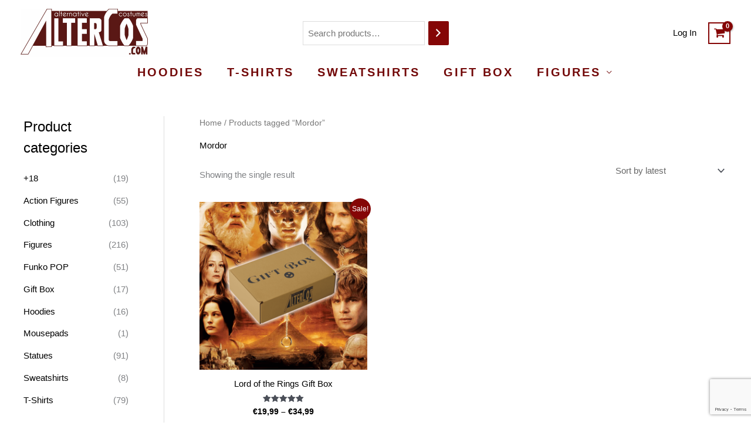

--- FILE ---
content_type: text/html; charset=utf-8
request_url: https://www.google.com/recaptcha/api2/anchor?ar=1&k=6Lf8kJUbAAAAALOP-d4X2-j2QcazfKT59VygVMbl&co=aHR0cHM6Ly9hbHRlcmNvcy5jb206NDQz&hl=en&v=N67nZn4AqZkNcbeMu4prBgzg&size=invisible&anchor-ms=20000&execute-ms=30000&cb=l9ksuadwr8x8
body_size: 48574
content:
<!DOCTYPE HTML><html dir="ltr" lang="en"><head><meta http-equiv="Content-Type" content="text/html; charset=UTF-8">
<meta http-equiv="X-UA-Compatible" content="IE=edge">
<title>reCAPTCHA</title>
<style type="text/css">
/* cyrillic-ext */
@font-face {
  font-family: 'Roboto';
  font-style: normal;
  font-weight: 400;
  font-stretch: 100%;
  src: url(//fonts.gstatic.com/s/roboto/v48/KFO7CnqEu92Fr1ME7kSn66aGLdTylUAMa3GUBHMdazTgWw.woff2) format('woff2');
  unicode-range: U+0460-052F, U+1C80-1C8A, U+20B4, U+2DE0-2DFF, U+A640-A69F, U+FE2E-FE2F;
}
/* cyrillic */
@font-face {
  font-family: 'Roboto';
  font-style: normal;
  font-weight: 400;
  font-stretch: 100%;
  src: url(//fonts.gstatic.com/s/roboto/v48/KFO7CnqEu92Fr1ME7kSn66aGLdTylUAMa3iUBHMdazTgWw.woff2) format('woff2');
  unicode-range: U+0301, U+0400-045F, U+0490-0491, U+04B0-04B1, U+2116;
}
/* greek-ext */
@font-face {
  font-family: 'Roboto';
  font-style: normal;
  font-weight: 400;
  font-stretch: 100%;
  src: url(//fonts.gstatic.com/s/roboto/v48/KFO7CnqEu92Fr1ME7kSn66aGLdTylUAMa3CUBHMdazTgWw.woff2) format('woff2');
  unicode-range: U+1F00-1FFF;
}
/* greek */
@font-face {
  font-family: 'Roboto';
  font-style: normal;
  font-weight: 400;
  font-stretch: 100%;
  src: url(//fonts.gstatic.com/s/roboto/v48/KFO7CnqEu92Fr1ME7kSn66aGLdTylUAMa3-UBHMdazTgWw.woff2) format('woff2');
  unicode-range: U+0370-0377, U+037A-037F, U+0384-038A, U+038C, U+038E-03A1, U+03A3-03FF;
}
/* math */
@font-face {
  font-family: 'Roboto';
  font-style: normal;
  font-weight: 400;
  font-stretch: 100%;
  src: url(//fonts.gstatic.com/s/roboto/v48/KFO7CnqEu92Fr1ME7kSn66aGLdTylUAMawCUBHMdazTgWw.woff2) format('woff2');
  unicode-range: U+0302-0303, U+0305, U+0307-0308, U+0310, U+0312, U+0315, U+031A, U+0326-0327, U+032C, U+032F-0330, U+0332-0333, U+0338, U+033A, U+0346, U+034D, U+0391-03A1, U+03A3-03A9, U+03B1-03C9, U+03D1, U+03D5-03D6, U+03F0-03F1, U+03F4-03F5, U+2016-2017, U+2034-2038, U+203C, U+2040, U+2043, U+2047, U+2050, U+2057, U+205F, U+2070-2071, U+2074-208E, U+2090-209C, U+20D0-20DC, U+20E1, U+20E5-20EF, U+2100-2112, U+2114-2115, U+2117-2121, U+2123-214F, U+2190, U+2192, U+2194-21AE, U+21B0-21E5, U+21F1-21F2, U+21F4-2211, U+2213-2214, U+2216-22FF, U+2308-230B, U+2310, U+2319, U+231C-2321, U+2336-237A, U+237C, U+2395, U+239B-23B7, U+23D0, U+23DC-23E1, U+2474-2475, U+25AF, U+25B3, U+25B7, U+25BD, U+25C1, U+25CA, U+25CC, U+25FB, U+266D-266F, U+27C0-27FF, U+2900-2AFF, U+2B0E-2B11, U+2B30-2B4C, U+2BFE, U+3030, U+FF5B, U+FF5D, U+1D400-1D7FF, U+1EE00-1EEFF;
}
/* symbols */
@font-face {
  font-family: 'Roboto';
  font-style: normal;
  font-weight: 400;
  font-stretch: 100%;
  src: url(//fonts.gstatic.com/s/roboto/v48/KFO7CnqEu92Fr1ME7kSn66aGLdTylUAMaxKUBHMdazTgWw.woff2) format('woff2');
  unicode-range: U+0001-000C, U+000E-001F, U+007F-009F, U+20DD-20E0, U+20E2-20E4, U+2150-218F, U+2190, U+2192, U+2194-2199, U+21AF, U+21E6-21F0, U+21F3, U+2218-2219, U+2299, U+22C4-22C6, U+2300-243F, U+2440-244A, U+2460-24FF, U+25A0-27BF, U+2800-28FF, U+2921-2922, U+2981, U+29BF, U+29EB, U+2B00-2BFF, U+4DC0-4DFF, U+FFF9-FFFB, U+10140-1018E, U+10190-1019C, U+101A0, U+101D0-101FD, U+102E0-102FB, U+10E60-10E7E, U+1D2C0-1D2D3, U+1D2E0-1D37F, U+1F000-1F0FF, U+1F100-1F1AD, U+1F1E6-1F1FF, U+1F30D-1F30F, U+1F315, U+1F31C, U+1F31E, U+1F320-1F32C, U+1F336, U+1F378, U+1F37D, U+1F382, U+1F393-1F39F, U+1F3A7-1F3A8, U+1F3AC-1F3AF, U+1F3C2, U+1F3C4-1F3C6, U+1F3CA-1F3CE, U+1F3D4-1F3E0, U+1F3ED, U+1F3F1-1F3F3, U+1F3F5-1F3F7, U+1F408, U+1F415, U+1F41F, U+1F426, U+1F43F, U+1F441-1F442, U+1F444, U+1F446-1F449, U+1F44C-1F44E, U+1F453, U+1F46A, U+1F47D, U+1F4A3, U+1F4B0, U+1F4B3, U+1F4B9, U+1F4BB, U+1F4BF, U+1F4C8-1F4CB, U+1F4D6, U+1F4DA, U+1F4DF, U+1F4E3-1F4E6, U+1F4EA-1F4ED, U+1F4F7, U+1F4F9-1F4FB, U+1F4FD-1F4FE, U+1F503, U+1F507-1F50B, U+1F50D, U+1F512-1F513, U+1F53E-1F54A, U+1F54F-1F5FA, U+1F610, U+1F650-1F67F, U+1F687, U+1F68D, U+1F691, U+1F694, U+1F698, U+1F6AD, U+1F6B2, U+1F6B9-1F6BA, U+1F6BC, U+1F6C6-1F6CF, U+1F6D3-1F6D7, U+1F6E0-1F6EA, U+1F6F0-1F6F3, U+1F6F7-1F6FC, U+1F700-1F7FF, U+1F800-1F80B, U+1F810-1F847, U+1F850-1F859, U+1F860-1F887, U+1F890-1F8AD, U+1F8B0-1F8BB, U+1F8C0-1F8C1, U+1F900-1F90B, U+1F93B, U+1F946, U+1F984, U+1F996, U+1F9E9, U+1FA00-1FA6F, U+1FA70-1FA7C, U+1FA80-1FA89, U+1FA8F-1FAC6, U+1FACE-1FADC, U+1FADF-1FAE9, U+1FAF0-1FAF8, U+1FB00-1FBFF;
}
/* vietnamese */
@font-face {
  font-family: 'Roboto';
  font-style: normal;
  font-weight: 400;
  font-stretch: 100%;
  src: url(//fonts.gstatic.com/s/roboto/v48/KFO7CnqEu92Fr1ME7kSn66aGLdTylUAMa3OUBHMdazTgWw.woff2) format('woff2');
  unicode-range: U+0102-0103, U+0110-0111, U+0128-0129, U+0168-0169, U+01A0-01A1, U+01AF-01B0, U+0300-0301, U+0303-0304, U+0308-0309, U+0323, U+0329, U+1EA0-1EF9, U+20AB;
}
/* latin-ext */
@font-face {
  font-family: 'Roboto';
  font-style: normal;
  font-weight: 400;
  font-stretch: 100%;
  src: url(//fonts.gstatic.com/s/roboto/v48/KFO7CnqEu92Fr1ME7kSn66aGLdTylUAMa3KUBHMdazTgWw.woff2) format('woff2');
  unicode-range: U+0100-02BA, U+02BD-02C5, U+02C7-02CC, U+02CE-02D7, U+02DD-02FF, U+0304, U+0308, U+0329, U+1D00-1DBF, U+1E00-1E9F, U+1EF2-1EFF, U+2020, U+20A0-20AB, U+20AD-20C0, U+2113, U+2C60-2C7F, U+A720-A7FF;
}
/* latin */
@font-face {
  font-family: 'Roboto';
  font-style: normal;
  font-weight: 400;
  font-stretch: 100%;
  src: url(//fonts.gstatic.com/s/roboto/v48/KFO7CnqEu92Fr1ME7kSn66aGLdTylUAMa3yUBHMdazQ.woff2) format('woff2');
  unicode-range: U+0000-00FF, U+0131, U+0152-0153, U+02BB-02BC, U+02C6, U+02DA, U+02DC, U+0304, U+0308, U+0329, U+2000-206F, U+20AC, U+2122, U+2191, U+2193, U+2212, U+2215, U+FEFF, U+FFFD;
}
/* cyrillic-ext */
@font-face {
  font-family: 'Roboto';
  font-style: normal;
  font-weight: 500;
  font-stretch: 100%;
  src: url(//fonts.gstatic.com/s/roboto/v48/KFO7CnqEu92Fr1ME7kSn66aGLdTylUAMa3GUBHMdazTgWw.woff2) format('woff2');
  unicode-range: U+0460-052F, U+1C80-1C8A, U+20B4, U+2DE0-2DFF, U+A640-A69F, U+FE2E-FE2F;
}
/* cyrillic */
@font-face {
  font-family: 'Roboto';
  font-style: normal;
  font-weight: 500;
  font-stretch: 100%;
  src: url(//fonts.gstatic.com/s/roboto/v48/KFO7CnqEu92Fr1ME7kSn66aGLdTylUAMa3iUBHMdazTgWw.woff2) format('woff2');
  unicode-range: U+0301, U+0400-045F, U+0490-0491, U+04B0-04B1, U+2116;
}
/* greek-ext */
@font-face {
  font-family: 'Roboto';
  font-style: normal;
  font-weight: 500;
  font-stretch: 100%;
  src: url(//fonts.gstatic.com/s/roboto/v48/KFO7CnqEu92Fr1ME7kSn66aGLdTylUAMa3CUBHMdazTgWw.woff2) format('woff2');
  unicode-range: U+1F00-1FFF;
}
/* greek */
@font-face {
  font-family: 'Roboto';
  font-style: normal;
  font-weight: 500;
  font-stretch: 100%;
  src: url(//fonts.gstatic.com/s/roboto/v48/KFO7CnqEu92Fr1ME7kSn66aGLdTylUAMa3-UBHMdazTgWw.woff2) format('woff2');
  unicode-range: U+0370-0377, U+037A-037F, U+0384-038A, U+038C, U+038E-03A1, U+03A3-03FF;
}
/* math */
@font-face {
  font-family: 'Roboto';
  font-style: normal;
  font-weight: 500;
  font-stretch: 100%;
  src: url(//fonts.gstatic.com/s/roboto/v48/KFO7CnqEu92Fr1ME7kSn66aGLdTylUAMawCUBHMdazTgWw.woff2) format('woff2');
  unicode-range: U+0302-0303, U+0305, U+0307-0308, U+0310, U+0312, U+0315, U+031A, U+0326-0327, U+032C, U+032F-0330, U+0332-0333, U+0338, U+033A, U+0346, U+034D, U+0391-03A1, U+03A3-03A9, U+03B1-03C9, U+03D1, U+03D5-03D6, U+03F0-03F1, U+03F4-03F5, U+2016-2017, U+2034-2038, U+203C, U+2040, U+2043, U+2047, U+2050, U+2057, U+205F, U+2070-2071, U+2074-208E, U+2090-209C, U+20D0-20DC, U+20E1, U+20E5-20EF, U+2100-2112, U+2114-2115, U+2117-2121, U+2123-214F, U+2190, U+2192, U+2194-21AE, U+21B0-21E5, U+21F1-21F2, U+21F4-2211, U+2213-2214, U+2216-22FF, U+2308-230B, U+2310, U+2319, U+231C-2321, U+2336-237A, U+237C, U+2395, U+239B-23B7, U+23D0, U+23DC-23E1, U+2474-2475, U+25AF, U+25B3, U+25B7, U+25BD, U+25C1, U+25CA, U+25CC, U+25FB, U+266D-266F, U+27C0-27FF, U+2900-2AFF, U+2B0E-2B11, U+2B30-2B4C, U+2BFE, U+3030, U+FF5B, U+FF5D, U+1D400-1D7FF, U+1EE00-1EEFF;
}
/* symbols */
@font-face {
  font-family: 'Roboto';
  font-style: normal;
  font-weight: 500;
  font-stretch: 100%;
  src: url(//fonts.gstatic.com/s/roboto/v48/KFO7CnqEu92Fr1ME7kSn66aGLdTylUAMaxKUBHMdazTgWw.woff2) format('woff2');
  unicode-range: U+0001-000C, U+000E-001F, U+007F-009F, U+20DD-20E0, U+20E2-20E4, U+2150-218F, U+2190, U+2192, U+2194-2199, U+21AF, U+21E6-21F0, U+21F3, U+2218-2219, U+2299, U+22C4-22C6, U+2300-243F, U+2440-244A, U+2460-24FF, U+25A0-27BF, U+2800-28FF, U+2921-2922, U+2981, U+29BF, U+29EB, U+2B00-2BFF, U+4DC0-4DFF, U+FFF9-FFFB, U+10140-1018E, U+10190-1019C, U+101A0, U+101D0-101FD, U+102E0-102FB, U+10E60-10E7E, U+1D2C0-1D2D3, U+1D2E0-1D37F, U+1F000-1F0FF, U+1F100-1F1AD, U+1F1E6-1F1FF, U+1F30D-1F30F, U+1F315, U+1F31C, U+1F31E, U+1F320-1F32C, U+1F336, U+1F378, U+1F37D, U+1F382, U+1F393-1F39F, U+1F3A7-1F3A8, U+1F3AC-1F3AF, U+1F3C2, U+1F3C4-1F3C6, U+1F3CA-1F3CE, U+1F3D4-1F3E0, U+1F3ED, U+1F3F1-1F3F3, U+1F3F5-1F3F7, U+1F408, U+1F415, U+1F41F, U+1F426, U+1F43F, U+1F441-1F442, U+1F444, U+1F446-1F449, U+1F44C-1F44E, U+1F453, U+1F46A, U+1F47D, U+1F4A3, U+1F4B0, U+1F4B3, U+1F4B9, U+1F4BB, U+1F4BF, U+1F4C8-1F4CB, U+1F4D6, U+1F4DA, U+1F4DF, U+1F4E3-1F4E6, U+1F4EA-1F4ED, U+1F4F7, U+1F4F9-1F4FB, U+1F4FD-1F4FE, U+1F503, U+1F507-1F50B, U+1F50D, U+1F512-1F513, U+1F53E-1F54A, U+1F54F-1F5FA, U+1F610, U+1F650-1F67F, U+1F687, U+1F68D, U+1F691, U+1F694, U+1F698, U+1F6AD, U+1F6B2, U+1F6B9-1F6BA, U+1F6BC, U+1F6C6-1F6CF, U+1F6D3-1F6D7, U+1F6E0-1F6EA, U+1F6F0-1F6F3, U+1F6F7-1F6FC, U+1F700-1F7FF, U+1F800-1F80B, U+1F810-1F847, U+1F850-1F859, U+1F860-1F887, U+1F890-1F8AD, U+1F8B0-1F8BB, U+1F8C0-1F8C1, U+1F900-1F90B, U+1F93B, U+1F946, U+1F984, U+1F996, U+1F9E9, U+1FA00-1FA6F, U+1FA70-1FA7C, U+1FA80-1FA89, U+1FA8F-1FAC6, U+1FACE-1FADC, U+1FADF-1FAE9, U+1FAF0-1FAF8, U+1FB00-1FBFF;
}
/* vietnamese */
@font-face {
  font-family: 'Roboto';
  font-style: normal;
  font-weight: 500;
  font-stretch: 100%;
  src: url(//fonts.gstatic.com/s/roboto/v48/KFO7CnqEu92Fr1ME7kSn66aGLdTylUAMa3OUBHMdazTgWw.woff2) format('woff2');
  unicode-range: U+0102-0103, U+0110-0111, U+0128-0129, U+0168-0169, U+01A0-01A1, U+01AF-01B0, U+0300-0301, U+0303-0304, U+0308-0309, U+0323, U+0329, U+1EA0-1EF9, U+20AB;
}
/* latin-ext */
@font-face {
  font-family: 'Roboto';
  font-style: normal;
  font-weight: 500;
  font-stretch: 100%;
  src: url(//fonts.gstatic.com/s/roboto/v48/KFO7CnqEu92Fr1ME7kSn66aGLdTylUAMa3KUBHMdazTgWw.woff2) format('woff2');
  unicode-range: U+0100-02BA, U+02BD-02C5, U+02C7-02CC, U+02CE-02D7, U+02DD-02FF, U+0304, U+0308, U+0329, U+1D00-1DBF, U+1E00-1E9F, U+1EF2-1EFF, U+2020, U+20A0-20AB, U+20AD-20C0, U+2113, U+2C60-2C7F, U+A720-A7FF;
}
/* latin */
@font-face {
  font-family: 'Roboto';
  font-style: normal;
  font-weight: 500;
  font-stretch: 100%;
  src: url(//fonts.gstatic.com/s/roboto/v48/KFO7CnqEu92Fr1ME7kSn66aGLdTylUAMa3yUBHMdazQ.woff2) format('woff2');
  unicode-range: U+0000-00FF, U+0131, U+0152-0153, U+02BB-02BC, U+02C6, U+02DA, U+02DC, U+0304, U+0308, U+0329, U+2000-206F, U+20AC, U+2122, U+2191, U+2193, U+2212, U+2215, U+FEFF, U+FFFD;
}
/* cyrillic-ext */
@font-face {
  font-family: 'Roboto';
  font-style: normal;
  font-weight: 900;
  font-stretch: 100%;
  src: url(//fonts.gstatic.com/s/roboto/v48/KFO7CnqEu92Fr1ME7kSn66aGLdTylUAMa3GUBHMdazTgWw.woff2) format('woff2');
  unicode-range: U+0460-052F, U+1C80-1C8A, U+20B4, U+2DE0-2DFF, U+A640-A69F, U+FE2E-FE2F;
}
/* cyrillic */
@font-face {
  font-family: 'Roboto';
  font-style: normal;
  font-weight: 900;
  font-stretch: 100%;
  src: url(//fonts.gstatic.com/s/roboto/v48/KFO7CnqEu92Fr1ME7kSn66aGLdTylUAMa3iUBHMdazTgWw.woff2) format('woff2');
  unicode-range: U+0301, U+0400-045F, U+0490-0491, U+04B0-04B1, U+2116;
}
/* greek-ext */
@font-face {
  font-family: 'Roboto';
  font-style: normal;
  font-weight: 900;
  font-stretch: 100%;
  src: url(//fonts.gstatic.com/s/roboto/v48/KFO7CnqEu92Fr1ME7kSn66aGLdTylUAMa3CUBHMdazTgWw.woff2) format('woff2');
  unicode-range: U+1F00-1FFF;
}
/* greek */
@font-face {
  font-family: 'Roboto';
  font-style: normal;
  font-weight: 900;
  font-stretch: 100%;
  src: url(//fonts.gstatic.com/s/roboto/v48/KFO7CnqEu92Fr1ME7kSn66aGLdTylUAMa3-UBHMdazTgWw.woff2) format('woff2');
  unicode-range: U+0370-0377, U+037A-037F, U+0384-038A, U+038C, U+038E-03A1, U+03A3-03FF;
}
/* math */
@font-face {
  font-family: 'Roboto';
  font-style: normal;
  font-weight: 900;
  font-stretch: 100%;
  src: url(//fonts.gstatic.com/s/roboto/v48/KFO7CnqEu92Fr1ME7kSn66aGLdTylUAMawCUBHMdazTgWw.woff2) format('woff2');
  unicode-range: U+0302-0303, U+0305, U+0307-0308, U+0310, U+0312, U+0315, U+031A, U+0326-0327, U+032C, U+032F-0330, U+0332-0333, U+0338, U+033A, U+0346, U+034D, U+0391-03A1, U+03A3-03A9, U+03B1-03C9, U+03D1, U+03D5-03D6, U+03F0-03F1, U+03F4-03F5, U+2016-2017, U+2034-2038, U+203C, U+2040, U+2043, U+2047, U+2050, U+2057, U+205F, U+2070-2071, U+2074-208E, U+2090-209C, U+20D0-20DC, U+20E1, U+20E5-20EF, U+2100-2112, U+2114-2115, U+2117-2121, U+2123-214F, U+2190, U+2192, U+2194-21AE, U+21B0-21E5, U+21F1-21F2, U+21F4-2211, U+2213-2214, U+2216-22FF, U+2308-230B, U+2310, U+2319, U+231C-2321, U+2336-237A, U+237C, U+2395, U+239B-23B7, U+23D0, U+23DC-23E1, U+2474-2475, U+25AF, U+25B3, U+25B7, U+25BD, U+25C1, U+25CA, U+25CC, U+25FB, U+266D-266F, U+27C0-27FF, U+2900-2AFF, U+2B0E-2B11, U+2B30-2B4C, U+2BFE, U+3030, U+FF5B, U+FF5D, U+1D400-1D7FF, U+1EE00-1EEFF;
}
/* symbols */
@font-face {
  font-family: 'Roboto';
  font-style: normal;
  font-weight: 900;
  font-stretch: 100%;
  src: url(//fonts.gstatic.com/s/roboto/v48/KFO7CnqEu92Fr1ME7kSn66aGLdTylUAMaxKUBHMdazTgWw.woff2) format('woff2');
  unicode-range: U+0001-000C, U+000E-001F, U+007F-009F, U+20DD-20E0, U+20E2-20E4, U+2150-218F, U+2190, U+2192, U+2194-2199, U+21AF, U+21E6-21F0, U+21F3, U+2218-2219, U+2299, U+22C4-22C6, U+2300-243F, U+2440-244A, U+2460-24FF, U+25A0-27BF, U+2800-28FF, U+2921-2922, U+2981, U+29BF, U+29EB, U+2B00-2BFF, U+4DC0-4DFF, U+FFF9-FFFB, U+10140-1018E, U+10190-1019C, U+101A0, U+101D0-101FD, U+102E0-102FB, U+10E60-10E7E, U+1D2C0-1D2D3, U+1D2E0-1D37F, U+1F000-1F0FF, U+1F100-1F1AD, U+1F1E6-1F1FF, U+1F30D-1F30F, U+1F315, U+1F31C, U+1F31E, U+1F320-1F32C, U+1F336, U+1F378, U+1F37D, U+1F382, U+1F393-1F39F, U+1F3A7-1F3A8, U+1F3AC-1F3AF, U+1F3C2, U+1F3C4-1F3C6, U+1F3CA-1F3CE, U+1F3D4-1F3E0, U+1F3ED, U+1F3F1-1F3F3, U+1F3F5-1F3F7, U+1F408, U+1F415, U+1F41F, U+1F426, U+1F43F, U+1F441-1F442, U+1F444, U+1F446-1F449, U+1F44C-1F44E, U+1F453, U+1F46A, U+1F47D, U+1F4A3, U+1F4B0, U+1F4B3, U+1F4B9, U+1F4BB, U+1F4BF, U+1F4C8-1F4CB, U+1F4D6, U+1F4DA, U+1F4DF, U+1F4E3-1F4E6, U+1F4EA-1F4ED, U+1F4F7, U+1F4F9-1F4FB, U+1F4FD-1F4FE, U+1F503, U+1F507-1F50B, U+1F50D, U+1F512-1F513, U+1F53E-1F54A, U+1F54F-1F5FA, U+1F610, U+1F650-1F67F, U+1F687, U+1F68D, U+1F691, U+1F694, U+1F698, U+1F6AD, U+1F6B2, U+1F6B9-1F6BA, U+1F6BC, U+1F6C6-1F6CF, U+1F6D3-1F6D7, U+1F6E0-1F6EA, U+1F6F0-1F6F3, U+1F6F7-1F6FC, U+1F700-1F7FF, U+1F800-1F80B, U+1F810-1F847, U+1F850-1F859, U+1F860-1F887, U+1F890-1F8AD, U+1F8B0-1F8BB, U+1F8C0-1F8C1, U+1F900-1F90B, U+1F93B, U+1F946, U+1F984, U+1F996, U+1F9E9, U+1FA00-1FA6F, U+1FA70-1FA7C, U+1FA80-1FA89, U+1FA8F-1FAC6, U+1FACE-1FADC, U+1FADF-1FAE9, U+1FAF0-1FAF8, U+1FB00-1FBFF;
}
/* vietnamese */
@font-face {
  font-family: 'Roboto';
  font-style: normal;
  font-weight: 900;
  font-stretch: 100%;
  src: url(//fonts.gstatic.com/s/roboto/v48/KFO7CnqEu92Fr1ME7kSn66aGLdTylUAMa3OUBHMdazTgWw.woff2) format('woff2');
  unicode-range: U+0102-0103, U+0110-0111, U+0128-0129, U+0168-0169, U+01A0-01A1, U+01AF-01B0, U+0300-0301, U+0303-0304, U+0308-0309, U+0323, U+0329, U+1EA0-1EF9, U+20AB;
}
/* latin-ext */
@font-face {
  font-family: 'Roboto';
  font-style: normal;
  font-weight: 900;
  font-stretch: 100%;
  src: url(//fonts.gstatic.com/s/roboto/v48/KFO7CnqEu92Fr1ME7kSn66aGLdTylUAMa3KUBHMdazTgWw.woff2) format('woff2');
  unicode-range: U+0100-02BA, U+02BD-02C5, U+02C7-02CC, U+02CE-02D7, U+02DD-02FF, U+0304, U+0308, U+0329, U+1D00-1DBF, U+1E00-1E9F, U+1EF2-1EFF, U+2020, U+20A0-20AB, U+20AD-20C0, U+2113, U+2C60-2C7F, U+A720-A7FF;
}
/* latin */
@font-face {
  font-family: 'Roboto';
  font-style: normal;
  font-weight: 900;
  font-stretch: 100%;
  src: url(//fonts.gstatic.com/s/roboto/v48/KFO7CnqEu92Fr1ME7kSn66aGLdTylUAMa3yUBHMdazQ.woff2) format('woff2');
  unicode-range: U+0000-00FF, U+0131, U+0152-0153, U+02BB-02BC, U+02C6, U+02DA, U+02DC, U+0304, U+0308, U+0329, U+2000-206F, U+20AC, U+2122, U+2191, U+2193, U+2212, U+2215, U+FEFF, U+FFFD;
}

</style>
<link rel="stylesheet" type="text/css" href="https://www.gstatic.com/recaptcha/releases/N67nZn4AqZkNcbeMu4prBgzg/styles__ltr.css">
<script nonce="WpnmidsH54Y6UfFfmtGhow" type="text/javascript">window['__recaptcha_api'] = 'https://www.google.com/recaptcha/api2/';</script>
<script type="text/javascript" src="https://www.gstatic.com/recaptcha/releases/N67nZn4AqZkNcbeMu4prBgzg/recaptcha__en.js" nonce="WpnmidsH54Y6UfFfmtGhow">
      
    </script></head>
<body><div id="rc-anchor-alert" class="rc-anchor-alert"></div>
<input type="hidden" id="recaptcha-token" value="[base64]">
<script type="text/javascript" nonce="WpnmidsH54Y6UfFfmtGhow">
      recaptcha.anchor.Main.init("[\x22ainput\x22,[\x22bgdata\x22,\x22\x22,\[base64]/[base64]/[base64]/[base64]/[base64]/UltsKytdPUU6KEU8MjA0OD9SW2wrK109RT4+NnwxOTI6KChFJjY0NTEyKT09NTUyOTYmJk0rMTxjLmxlbmd0aCYmKGMuY2hhckNvZGVBdChNKzEpJjY0NTEyKT09NTYzMjA/[base64]/[base64]/[base64]/[base64]/[base64]/[base64]/[base64]\x22,\[base64]\x22,\x22fl5tEwxoGUc0w7XChy8Cw5TDj2/DpsOWwp8Sw63CpW4fBS3DuE8EF1PDiAMfw4oPOjPCpcOdwpLCtSxYw41fw6DDl8KIwpPCt3HCpsOIwroPwobCn8O9aMKvOg0Aw6MhBcKzdsKvXi5KSsKkwp/ClxfDmlplw4pRI8Klw73Dn8OSw69DWMOnw6jCuULCnksEQ2Qqw6FnAlLChMK9w7F1MihIdlsdwpt5w5wAAcKTHC9VwoICw7tiZhDDvMOxwqZFw4TDjkxkXsOrXX1/SsOCw7/[base64]/CvWnDp8Ogw6kZLTPDmMKxwoMQWjnDpMOaGsOEd8OFw4MEw5UXNx3DvcOlPsOgG8OSLG7Di0Mow5bCkcOKD07Cp07Ckid/[base64]/Chn51YsKNwrzCtcOjET5aCMOsw7RIwp3CnsKeBV7Cu33CkMKgw6FXw6LDn8KJVMKXIQ/DkMOsDEPCnMOLwq/[base64]/Cl8OEwqvCkgBNXMKwwpjCnSXCgzAew41Yw6LDtMOMARldw7Ydw7PDvMOjw6dmCkLDqMOzJMOJJcKvPWZLb3w7FsOtw581L1TCqMKATcKhVsOowobCuMO8woJIG8KuJsKhO0FiUcKWQsKfAcK4w4U/KcOXwpLDvsOTdH3DoF7DrMKGScKRwoAYw4PDrsOQw4/Cj8KSL0XDisOoM0DCh8Kiw5XDlcKae0zClsKFSsKOwqYGwrXCmcKQYT7Cqid8b8K1wq7CiDrClVhFZSHDpsO4VHzCh3nClMOpV20zIFXDjSrDhsK7VS7Dm2/DosOLUMO+w7AzwqjCncKWwrZhwqbDmTl1wpbCigzChjHDkcOvw6wpWBHCscK/w7XCpgnDlcK9VsOGw4ogFMOwL1nCosKmwrnDmnnDt1xMwqRnPFkeM3A3wrUUwqTCm1t4JcOiw6x0ecKXw67CiMOkwqPCrhFTwo4Sw4Elw51VYhTDtzAeCsKMwonDuibCgihCDlTDvcOqKsOFw6PDoUbCslFuwpkUw6XCujvDrh/Ct8OfHsOiwropO1jCscOLDcKbTsKgXMOAfMOKH8O5w43CtVxQw6NKem0LwrJSw5g+BVgpPsKhd8Ojw5XDm8K3c0/CszVSUz/[base64]/[base64]/wrzCimzCksKmR11lXcOnAMKVw7lSDsKmwqoje3oUw4gBwqwNw7rCpljDmcKIMFoGwoUxw6Mpwr4zw59cNsKsQ8KIW8O/[base64]/[base64]/ClgLCgBpGw7rDknzDssK7wqxTCChNHyAYCQYBHMO7w40rVSzDh8KPw7vDkMOUw6DDuGHDoMKdw4XDqcOdw78uRHDCvU8lw5PDjcOwKsOiw7DDrB7Dm3xEw4JWwrhlY8O6wrrChsOwVxBWJT/DhRtTwrfDn8K8w5NSUlHDtmAiw7RzZMO9wrjCpmo4w48rRMKIwrwtwoFudXxMw4w9fQINLzzCkcKvw7AXw4jCjHg9H8KCRcKFwrpXKg/CnAAuw5EHMMO3wrh7MGHDrsKCwr0OEy0zw67CmQsuGXdewp0+UcKpZcOiH1RgbMOtDAnDhC/[base64]/RcOzw7PCo0F+w57CpG8Yw7F0PsKiVGnCrH9RTcOGJsKwOsKhwq5swrsoLcOAwqXCicKNQ3rDhMOOw57CnMOjwqRpwrE+RmMkwqXDp2BZNsKgeMOLXcOuw68kXT/CsmV6GX8DwqfChcOsw6lqUcKhfQZuGSo1SsOwVFgSO8OpWMOrD2I+T8K5w77CpcOww4LCu8KIdzDDjMKuwp3Cvx4Qw65FwqjDlx/DhlTDgMOwwprCqmtcbnRgw4hnDkjCu2/CuVVgAXh6EcKSVMKEwozCoEk+Px3CvcKEw5nCgA7DmMKdw6TCowZbw4RtacOSBi9tbsO+XMOXw43CgS/ClHwmcGvCt8OUPE5YcXl6w4rDisOlT8OAw5IowpkFBF1pZsKgaMKtw7XDosKlC8KJwr06w7/[base64]/CkzYoeMKjR8Odw7hyw5bDlsOCZcKQIlF7WMObw4TDj8K8w5vDr8KMwo3CncOODcObezPCtRPDg8OZw63DpMO9wo/[base64]/DlFE2K0/CnsOAw5JeOmfCnE0qD04iwqxpw6/CsS5eRcOYw4hnUcKXYB8Nw7M9asKOwr4bwrBPJW9AT8OXw6NOfE7DmMKXJsKxw4sHK8OtwpsOWnbDo3rCjAXDmg7DmXQbw4R2YcONwrISw7kDeGvCkcOxCcKyw6/Du0bDkAlSwqvDqSrDkFDCqsK/w4bCni4MU1XDucOrwp9lwopbNsK6bFLCgsK/w7LDqBIuDnvDucOsw6pVNHbCtsO6wot2w5rDicOad1R7ZcKNwo5pwojDhcKnP8Kaw6XCr8KcwpRHRV9JwpzClArCg8KiwqzCvcKPJ8ORwo/Cjjspw7zDtn02wqHCv0wywrE7wovDt38Wwo1kwp7DisOcJhrDhxDDnnLDswNHw6fDnGXCvT/DpxrDpMK7w6nChUZKQcOuwrnDvyEUwobDhxHCpAzDucKcYMKGbVfCp8ODwq/[base64]/Ci8OlG8KxAlXCoyLDmgzCi1LDnMObwpzDs8OTw4zCsyJ5Pi10SMK8w7PCoSpUwpATPwjDvBjDqsO8wqPDkBvDlFrDqMKPw7fDhsOFw7/DszgCf8K5UcOyPy/DkBnDjE7Dl8OaZCXCtSllwol/w7LCpMK5JXl+wp5jw7LCplvCmU3CoTPCu8OWWSPDsGkWGBh0w4hawoHCiMOhejhgw6wAem46bHkRPxvCvcK/wo/[base64]/DqSICw5l4wpo1wo4hw6nDmsOHN8KAw7JeSD0mUsOWw65CwpM6fD9lNFbDinTChlxvw5/DpxJuOHo+w4gcw6/[base64]/DnxfDkTLDuANISMKKYMKrLsKcwqMBbWtWOcKXZTLCsSdhA8K5wqBGADoZwrzDsnHDl8OFW8OqwqnCs3vDmsKQw7PCkEcMw6nCjmzDhMO1w6huZsKdL8O2w4DCkX8QK8KOw6d/[base64]/wrrClQpla8OiwoQhwp/DmcK4SzLDqcOkw6Z/[base64]/CnRhywowtwpXCuQrDmT4Vwp3DoXLCvxLCpMOdwrQBFxwkw5k/LMOkXcKow7TClGzCljvCtQnDsMOcw5bChsKUVsK8G8OLw7dlw4kZEWFSZsOEGcOvwpQIYgpjNU8QasKyEGxATxDDt8KTwpsswrIbDRnDjsOvVsO/MsKDw4rDqsKPEgR0w4TCtBRwwrFYCcKKcsKhwoHDol/DrsOza8KGwrFCQS/[base64]/Cn8K+ZTATaUkxccKWw6vCjcKAw4bDgEzDrCbCmcKBw4/CpgtxTcK5TcOAQmldbsO9w7scwp8eQm/DjMOlRiF2B8K2wqTClEJhw7VtUH8iQFHCs2fCl8K+w4vDp8K3AQjDkcKhw5/DhcK3OnNFLU/CvsOFcFHCswUKwrJGw6xDJ3DDucOGw6JfGHFXWMKnw4VfUMKxw59vLGZhXgDDsHERdsK3woBKworDvVnCpcOSwp9gf8KtYHZHJlEiwoDDqcOQQcKow7bDgyZ2FW/CgTYxwpByw5HCumBEDi9jwpjCojYTdFoVC8O/AcOXwo4hwp/DlELCo30Pwq3CmgULw7DDmwowKsKKwqd+wpLCnsKTwpnCisORLcKrw7PDuUEtw6daw5FkDcKhNcKBwp85EsOWwoQiwqQUR8OIw7YpGD/DmMObwpInwoIvQ8KgAcKIwrfClcODcRN9USLCtwfCviLDucKVY8OOwqbCmsO0AzIhGCzCkgcOVzJ7FMKww5YuwqgXUG5aGsOjwph8e8OcwpVRbsOfw593w7/[base64]/Cq8O6wojChTc6w6gsw4zDkcOIEcKEw5zCkcKLYMOfHgxew7ppwolCwrPDvCbCqsOaByMLw6TDrcK4TSw7w67CiMOpw7B5woHDn8OywpPDmDNKfVbCmCsPwrfDmMOSIjLCjcO8YMKfPMKhwp/DrRFnwrbCvFAGTV3Dj8OEKnp1QQpfwq99w5huFsKicsK2eQ8XBAbDmMOVflMPwqoKw7FMFsKSYFUOw4rDpj4UwrjCoyNhw6zCosKVciVkfVEZDT8Twq7DqsOAwoAbwqnDuXTCnMK7MsKadWDDlcKuasKIwrXCiRvCs8O+VsK0ZE3CjBLDicOOAQPCnT/DvcKbWcKdKVtrRndJKlXCssKVw5kMwpF/M1B5wqTCscKyw6jCsMKrwoLCsHJ+HcOyYjTDsAQaw7LCscO8EcOLw73DjFPDicKlwoxrOsKgwovDocOrSToNZsKWw4DDoWIkXxthw4nDrMKVw4E0XyvCvcKfw53DqMK6wonCqT8gw5dQw6/CmTTDi8OkJl9NPSs5w69AO8KTw5JpYlzDtcKKwo3DkG94L8KgHcOcw6N/w6Q0HsKVMx3DtmpMIsOFwo9nw44FZFA7woYsUAnCtRfDmcKfw4NKEsK7bVTDq8OqwpDCugbCtsO2w7XCpsOqGMOeIkjDtsKNw5PCqiItVE3DhGjDph3Ds8Kzdlh/WMKWJ8KLOFsOORsiw59+YRXCpWpqCHhfA8OmQmHCtcOkwoDDnAgTCsKDdwHDvirDnsKKfnB9wp16a3jCtGAow4TDkwzDi8KFWj7CmcOyw4Q/PsKvBsO/R3fCjjorwqnDhQDCusKfw5jDpsKdEE9JwqVVw5YVJcKPDMO6woDDuGRaw6XDlDFUwoDDr0XCpF89wrsvXsO7QMKYwpk4HjfDlzsjNsK9LWLCmsK1w64YwpNOw5AWwpvCiMK1wpXChx/[base64]/[base64]/w4F0w5nDisKnV2wyDMKHZsOzw7xJQ8O4wodAF2dnw7TCgSNnXsOUUMOkC8OJwrFRTcKEwoHDujwAN0AIesO3X8KMw5kjbkHCrVowL8OCwrPDlwPDmjtlw5rDhgXCk8KRwrbDuhYUWmsID8OmwrpOC8Kkwo7CqMKUwpHDnEB/w55FYwB3GMOOwonCjHAvX8KDwr/[base64]/DhnbCh8KBAsOTD8KVw6c8dlZhw6pZDsO1fA0mDBXCgcOxwrA2M35xwolqwrvDkBvDk8O8w5TDlGc/NhsiDi4ww4puwpFcw4UFPMOWWsOVdMKMek8KEQXCrnI8QcOrTzA1wpPCpydDwoDDqBXCmkTDmcKiwrnCn8OtGMKNT8O1GnHDrm7CmcOpw7TDs8KWOwPDp8OQTsKkw4LDhDzDqMK3asKZEg5ZcwB/J8Kywq3CknHCiMOBSMOcw7TCg17Do8KEwpYlwrUCw5UyFsKkBiPDmcKtw5LCqcOrwqkbwrMMeADDuCIjGcO6w6HCoT/DmsOkdMKhccKtw5Qlw6vCgCzDum50dsKyecO5AWlxPMK8IsOLwpgTacOIdnLCkcKuw6fCp8ONSV3CuxIVccOYdkDClMOSw5ghwqxgIhA+ScKnesKmw6nCv8O/w5TCncOiw5rCsVHDg8KHw5RMNQfClHfCn8K3LMOIw6TDu1lGw7TDqSkhwrDDuXDDiQkGccOBwpEow4Z8w7HCnMOJw7/ClX4hfw3DisOKPVwIUMKbw6knN1TCiMONwpzCphpzw4cZT2IXwrsuw73CrcKOwp4MwqjCgMOywq5BwpUhw6BvFljDtjptOTllw6o+VlN4B8KTwpfDggh5Rl4VwonDiMKuBwEcHnshwpbCgsKNw6TCg8KGwrJMw57DjMOJw5F4JcKcw7nDisKWwrHCknJ/w4HDnsKiQMOiIcK0w5zDu8O5X8O0az4lfhLCqzBww6s4wqzDglPDuBnCnMO4w7/DoALDgcOTegXDmAlgwrMgKcOiDFTDunrChGoNO8OmCCTChA1rw6jCpRwLw4HCjSTDk3A1wqVxcQQnwrEAwq5nGyXDhGY/JsOrw5ALwpLDhMKtA8OneMKOw4LDnMOJXWw0w4fDs8Kqwpwyw7TDsE3Cp8O+w798wr5+w47DssO5w7sVTD/[base64]/DnwBbwqUfQMOswp/Dm8KBH8O1f8OwaxDCucKTH8Opw49pw4ZTP0QEdMK1w5PDumfDsj3DikbDj8Ogw7Nywq9owpvCqX19AV9Pw6N+QzLDvAFPEx7CpTDDsUhLLEM7X3PDpsKlfcOnXsOdw6/Cii3DicK1FsOrw5lrRsKmWVnCocO9PVs4bsOgFEXCu8OzYzLCmMOlwq/[base64]/UcKBw4jDtsKnw74yWcOlcEXDrgPCsMOsw5nDjQzCoHfDjsOQw4/CtxHCuTnClT7CscK1wqzCisKZU8Kow7k5DsOnYMK7AcOJJcKewpwJw6QCw7/DtsKfwrZaOMKmw47DhT1JQcKFw6ZXwo5tw7tJw7AqYMOQFMOpKcOvMCoIQzdbIQ/DngTDm8KHKsOlwodKcmwVPcOGwrjDlDbDg35tPMK7w7/Cs8OFw4DDr8KnGsO+w7fDjyDDp8ODwqzCvjUJAsOPw5cxwpAVw75UwqMlwqVGwqZyBllGG8KVGMKgw4RkX8KKwqvDnsKhw63DpMKZHcOuJBzCu8KHXC8BNMO5eCLDrsKmesKLLyZ4LsOqXX4twpjDuj0sWMKQwqMcw5bCg8OSwr7Ci8KqwpjCuEDDnwbCj8K/AHU7awt/[base64]/[base64]/[base64]/Ch8OtZcKRwpBuw4rDsMKGAQ/[base64]/e8O8Pjk4enoCw57DjETDt1lnexDDnMO/d8Kqw6kMw55YP8KYwqPDkRjClgp4w4lwRMOFQMK5w43CokpIwo1keBbDvcKsw7LDh23Cr8Ozw6J5wqkSG33CoUEYInLCvnHCnsKQPcOdD8KCwprCq8OSw4Z3FMOowoVQfWTCucKlHi/CgyVMC2HDiMO4w6fDicOdw71Sw4bCvsKbw5dGw7xZwrEswozCrQhwwrg5w4o5wq0GOsOtK8KHdMOlwosmRsKaw6Jgd8KtwqYnwpV4w4c/wqXDhcKfLMO2w6fDlBwwwpgpw6wBdVElw6rDs8KewobDkiHCgsOfP8KQw6o+CcO7w6dbe3/DlcO0wqzDuUfCgcKQPsOfw5vDoUTCs8KLwo4JwpjDnw9wbwsrT8Kdwo49wp3DrcK1VMOFw5fCqcK1wrvDrsKWLCUjYsKVBsK6eBkKEnLCjAZ+wqY9eX7DnMKgGMOKVMOfwrgCwrjDpj9Gw7/CrMKQZsOpBAzDrcOjwpEgaE/[base64]/[base64]/CvcKaCg4nTBjDg0DDtiZQwpEjFMK2PHJjQMOywrbCnz5ewqdLwqbCnwFrw7HDiXMZUgPChMOpwqM6WsO9w63Ci8OZwr5CKlPDilwSB2sQBsOmDDdYRH/DssOwSjFYcFVvw7nCj8OzwpvCgMOEels0IcKOwo4Gw4MYw4vDv8K4PkfCpEIpbsOHVGPClMK8OUXDqMOTBsOuwr5SwrrChQrCgwjCigXCh3/ChnfDkcKyLAYtw41ow7UrDMKBNcKHOCAIPRPChQ/DthnDkXDDm2nDksO3wqJQwr3CgMKSE1bDvS/Cm8KDAHTClUfDsMKgw5YbHMKPQhJkwpnDkD3DjjfDo8KvasOkwqnDuDcpQHfCkBvDi2TClQkPfTbCusOrwoIxw4HDo8KpZR7CvyBHFWvDksOPw4LDqE3CosO6Hg/Di8O1AX1Jw7JMw4nCocKBb1/[base64]/[base64]/w7bCgsO6EzbDqcOBOcO/bcKXXcO6w63Di1DChMK+CcOCd0PDtwzDksOnwqTChwB0SMO0wpx2N1IQfgnCnn0nJcK/[base64]/DsC1iYAnCqXc0bXPDmic4w5jCl8OBNcODwqjCqMOmF8KYP8OSw5Q/w747wq7CogfDsRIvwqDDjw8awpzDrDDDj8OjYsOkdHwzPsO0fmQew57Ch8KJw7tZSMOxU0bCnmDDtTvDg8OMDAR+LsO1w5XClV7CpsOZwoLDsVlhaHnCpsOZw6XCtcObwrrCqkxfw5bCk8Ksw7AJw6p0w5lQPAwGw4DCkMOTHD7CusKhQS/DjhnDl8OLYRN1wrkvw4kcw4FewojDvgkTw7Q8A8OJw7Y6wp3DnytwY8Ouw6HDvcOABcKybRJqKFAZWnfCssK7Z8OoGsOew7wvdMOCLMOZRcKYMcKjworChw3DoQdQZB/[base64]/[base64]/[base64]/[base64]/UyNtPno5wp8cw4oXwowcwp/CkhEkw64Nw6xXQcOjw5MpFMKBK8KZwoAqw55vaglVwqpAU8KSw5h8wqbDkG14w4tSasKObQ93wpbClMOac8OHw787BB8bS8KEMlXDsSl9wrTCtMOKNnTCvifCucOMC8KRV8K/WcKywobChlsUwoIBwrHDim/CksOHM8Oqwo3Dh8OXw58Gw59+wpQnLBnCoMKrN8KmOsODGFzDrEDDuMK9w6TDnXghwrFxw5XDi8OgwokowpXDqsOfaMO0UsO8JsK7UCjDrGt4wobDkVNOVg/DpcOrWlJ8P8OCNcKaw6xtcHrDk8K2BcKDcirDrWPCosK7w6fCl0dVwrgkwrp+w5XDoSzCrcKXLBEnw7AdwqHDlsKAwrLCpMOOwotdwo7DpsKCw4vDs8KIwrTDmx/Ck3ZFJS47w7XDncOcwq0XT0UhTxjDgQAdO8K/[base64]/[base64]/wqVmw4AIDCN1CcK9UwLCnl/[base64]/CiH3DmMOkw6/[base64]/w7jDjMK5wr4rF2bCiHHCmcO1eXnCo8K7w7fDgRbDp0rCu8KGw5t/K8OfdMO6wp3CrwPDqVJJwo3DgMOVZcOgw4fCusOxw6N/FsOZwo7DuMOAB8KOwplKYsK3LTLDp8O5wpDCnSlMwqbDi8KNShjDqCDDrsKxw71Gw7x9PsKvw5hSesOTWUjCtsKlSgbCuzLDhRp6VsOvQHLDoFnCgTTCklnCuXrClmUSbcKCTcKYwovDncKlwpjDijTDhUzDvknClsKhwpkiMw/DjjvCgxvDtMKHIcOuw7dXw50resK/eHVXw6kcUHx+wrDCncO2KcK8BADDi0vCq8OBwozCli5mwrvCo2jCtXQqGgbDp0E7YDPCq8OtA8O1w4QQw4U/w4IeSxFvFC/[base64]/[base64]/DmsOICCTCm8Ohw7DDgcOkwqrCv1XDjcKUEMOPEcK9wojCgsKjw7/Cm8KHwonCj8KbwrNuTCkewqHDuEHCnSRET8KiQcK4wr3Cm8ONwpQ6wr7CsMOew58Zc3ZUMXAPwp0JwpvCgsKcR8KLES/CmMKIwpjDmMOOIcO4fcO9GsKoX8KhZxbDtivCpAPDsmXCncOdBgHDiF7CiMKVw48xwrfDug1ywozDgsO2PcKcRWNIdHkyw4Npb8KvwqXDkFkGLMKFwrgMw7U+PXzCl1FjemJ/MCXCrV1vXz/[base64]/CsmnDnHrDpsKxw7BBwr89OVtMKsKJwqbDrHbCqcKJwq3CkRRoQWN9QxfDhm1ywoXDqW5uw4BPMWfDm8K9w5jDv8K9EnPCkCXCpMKnKMKsFVUiwofDgsOwwoLDr1QoJsKpM8O0wpzDh1/CpB/[base64]/CvgfCv8O3UWzDq8Omw4HDsMKELWATwpfCksOYw73Ct1fDoicCfRZPGMKsQ8OXd8OgWsKYwp4cwq7Cv8OzN8KeVBDDkC9cwo5sYcKZwqPDo8KPwqEgwpsfPE7CrHLCrB3Duy3CsRlIwownXSRkNEY7w4k3WMORwojDjHzDpMO/[base64]/G0DDncKEw5bCp8O9w4J1wpt+B2bDoSbDsQvCmMOnw5HDhiEHacKmwqLDoXYiDx3CmDoFwqNiFMKieV9dTlfDr0Bvw6ZvwqjDsibDtV4wwopwMk/ClnrDisO0wpdbd1HDl8KBwqfCisOEw5cdf8OQehfDuMKAHihLw5Y/czFNa8OOXcKKNmvDuhIlVE/CuWsQwpFVOjjDk8OzNsOzwqvDqEDCscOEw7XClsKgPScVwr/CucKvwqN4wr92CMKtSMOod8Ojw6N1wqvDgEPCtMOtQRPCt27ChsKrTTPDp8OHbsOdw4PCocOSwpEvwoRXfGrDh8OqZzsuwoLDiijCinHCn2UhOHJiw6rDnUQ6I0nDvHPDpMOpWCJ6w49bHRUdcsKje8ONOR3CkyTDisO6w4IqwoViW3VYw4Y2w4/ClgLCuWEzEcOoA3wjwrlhZMODGsOjw7TCkB8QwqgLw6nChlPDlkLDi8OkO3vDiibCl1tmw4gJBgLDosKfw4IsO8OBw4PDnizChmHCgxp5QsOXb8OAVsOIHjt0LlN1wpcTwrrDuwozO8OSw6/Dr8KswpEfVcOWasK4w68Wwo8/[base64]/CsMOYecKBLMKHWUcTwp0Mw79FClXCqGvCuGfChsOFw5EXe8O7VmQnwpwZAsOrQA4Kw5/DmcKAw77ClsK/w5wRY8ORwr/[base64]/DqhLDucKmZcKXwqXCiMOFIsKLKDzDuwkRQcOoZGzDpMOvUcKgPsKzw43CoMOKwooCwrjDu0XCvhBxYHlkW0TDg2nDnMOXRcOow47CisKiwpXCisOOw59fCEBRHgArAlsdfMOGwqHCrxLCh3skwrdBw6rDocOswqMyw5LDqcKWTg4dw7UAb8KQAw/[base64]/CqV9Cwpw/[base64]/FVzDuFfDnMKVw4DCqCocw73ChMKJw7UzP8K+wq/DsBnDg0jDihUwwrfDtWbDnXYSHMOCCcOxwr/DuT7DnBrDv8KZwq0DwqpKGMOWw7oEw6kJOsKIwqogDsOiBGRPR8OaBsOUU0Rjw7cUw7zCicK3wqBDwpbCjDXDjS5/aDTCpS/[base64]/[base64]/[base64]/wq3CuT7ClcKSw5jCkGYLVcOxC3VTcMKlU8O4wr/[base64]/DoCd4eD3DqEXCnV7CmMOzwr3DgsOdaCPDqC/DjsKbXm5NwojCsnEHw6gPE8KFbcKzH0snwolhUcOGFy5Bw6o/[base64]/DjsKQw7rCoMKAXTLCu8OBHsO2w7kwZ3F7CzLCncK/[base64]/Ch8K2w4DDu8KzwrjCgBnDkcKJw4UOwqLCi8OjGn7CshZuScK6w5DDkcO1wooew6JCTcK/w5RTHsOeasOkwpzDhh8QwpDDo8O+RMKBwplJWVNQwrY1w7PCo8OZwo7ClzLCqsObQBTDjMOswqTDrm5Rw4YXwpFDTcKLw7EnwpbChigSbyZ5wo/[base64]/QVvDr2rDtcKfw5/DpsOXFcOPw5JVw7/Cq8K9fsOjVsOkXltiw74NJMOPwooyw47DjF3Dp8KdG8KKw7jCv27DnD/[base64]/DhMKiGsOPdsKQw5saw5tSwo3ClcKZwqLCp8KLw5Qcw4rDisOxwrXCsjHCpGVDKh9hZB5Jw4xRB8OkwqZ8wr/DqmEMDG3Cu1APw5k0wq5hw4zDsTDCiX06w7bCtUJjwrrCgCLCjmUaw7QHw78qw5Y/XijCgcKhcsOYwojClMO2w59dwqt0NRkOamtmQknDsAQgQcKWw67Clj4mXybCsikGbMK6w63DpMKdT8OKw61sw6l/wqjCrydzw5NtJxdKfidYbsOcCsOPwqgmwqbDs8Kpwr1RE8K5wrNPEsOrwoEqIQUJwrh/[base64]/ChcO9w7ccwph6w5Iowo4XHMK8wpjCmsOxw7wvFCptfMK+c0DCo8KJCsKVw5t0w4srw41jWBAKwpvCqcOGw5XCslUIw7h7wp0/w4EIwpXCvm7CmAnDlcKqZgzCjsOsZGrCi8KEGkfDj8OgV1F1V3JJw7LDkQ4HwqwJw5F0w74hw5pMYwPDl2UsPcOtw6XCsMOjS8KbdCjDhXEzw5kgwrTCjMOUW0VRw7zDm8KvM07DocKMwqzClkPDjMOPwr0XMcKIw6l4fS/DvMKyw4TDkgXCr3HDi8KTNibCmsOWXiXDksKXw5QTwqfCrBMEwobDplbDkjHDucOowqHDkjcDwrjDvcOFwofDj2nCgcKqw63DmcOcUMKNMSM1GsO9amN3FlYAw65kw4zDnT3ChkDDs8KINyLDuknCmMOUCsO+wrDClsOzwrIuw7XDmAvCoTk7FW85w6fCly3DrMO/[base64]/[base64]/CgsKHSw3DmMKQwrvDu2p8M8OFfEwiO8OwOgHCgsOkaMKKOcOvOW/DmzPCiMOvOA8hSBcqwqc9aQ1qw7XCny3CnBzDjy/CvhtzMsOkOW0pw6RfwpXDr8KSw6XDgsKtYydTw6zDmABKw50uaCF+eCHCnRLCtnDCtsOIwo0Bw4PDlcOzw7tANTsPeMOAw7fCqwbDuTfCvcO3NcKswovCjnbCmcO7IsKuw45MQQd/LMOUw4lQADnDjMOPF8K0w5PDuFcTXQHCoCItwodKw6vDjTnChDo8w73Dt8K7w5Qzw6zCoyw7OcO1e28ywrdfAcKVUCDCpsKIXhXDmVE7wotCZsKlKMOEw6t9UMKibybDi3ZLwrgFwpFXTTpuCcKjK8Kww4xXdsKqWcO/QH0BwrHDtD7CksKNwopwcz0KSR8Cw4LDn8O2w47CgsO1WmTDjFZufcOLw6kAe8OLw43ChxYzw6LCtcORQg5ew7YTDsOUdcKowoRybX/CqDofbcOOHFfCtsKNA8OeS1/DhGHDsMOhdxJUw4R2wp/CsATCnD3CnDTCg8O1wo7Cq8KQIcO4w7hDCsOWw5clwq5MScKxTArCu118wqXDhsOAwrDDlF/CjQvCoDUfbcOzbsO5VCjDl8OTwpRzw4cmVzvCsSrCv8OswpjDssKYwoHDosKBwpjCuVjDsmIOMSHCnwZJw4HClcOsNEltTwQuwpnClMOpw61uYcOyecK1FSQxw5LDpsKJwozDi8K4UjbChMKww6d7w6LCpSUbJcKhw4twLAjDtcOoM8O/EVfCmEUMS0RMeMOYYMKmwqUGCsOJwpDCnA1pw6PCoMOHw57Dg8KAwqLCvcKUbMKZAMOcw6d2RsKkw6JSO8Oew6fCvMKCT8OswqMnC8KZwrtgwoDCisKgB8OuJkPCsS0Ne8KQw6M/[base64]/OATDp8O3QcK6w7DDhFVPJWjDpMO5ZF3CrVpJw4vDhMKWak3DmMOrwoIzw6wpGsKnNsKPQnTCilzCoD1Pw7Ffe2vCjMK9w5fCgcOBw5XCqMOgw6UGwoJnwrDCuMKawrnCr8Krwpxsw7HCnRvCjUJmw4jDksKPwqrDgsOtwq/DuMKxA1fCr8OqXE0kAMKSA8KaUyPCvsKDwqpfw63Cu8KVwrnDpRlHUcKWHMK+wpfDs8KtLBHDpB1Yw7TDj8K9wq7CnMK1woglw5UZwpDDgcOrw4DDssOYHMO0emPDicKFF8ORYm/DncOjTXDCucKYdzXDhsK4aMOpasOPwpkPw7QPwqRdwrfDo2vCmcOzVMO2w5nDuQnDjio1E1rCr3RLREXDpDvCsBbDiSvDusK/w4trwpzCpsKHwpwKw4QfQ2gXw4w2M8OrdcK1IcKlwogTw60Uw7/CjQnDl8KqU8KCw5HCu8OGw7hFRGDCqGHCoMOpwojDjiQcNyxbwo1oK8KTw7Q7TcO+wrppwptWU8O+HAtbwozCrsKbKsO7w6lKaT/CoAHCkDvCmXABfg7CqHPDjMOvYV4Ow4Rnwo7Cnh9wSTEOSMKDPXnCnsO9aMOtwo5xZ8Ovw5Uqw6TDjcOKw6Yzw40Sw4gBYMKbw6srAUXDjDoGwos/w4HDmsOUI1EbA8OLVQvCkmjCtSU0ESk7wrxlwojCoirDviLDuXJow43CmFrDmWBuw4oRw5nCtibDi8Kcw4xgC1Q5DcKFw4vDoMO4wrXDg8O6w4fDpUNhT8K5w6xQw5bCssK/P1QhwqXClmR+OMKIw5/DosKaesOTwrY/CcOPEcKPRE9Aw4YsHMO1w7zDnxHCo8OCbCIUYhIrw7PDmT5twqLDvEF0AMKjwq0uFcKWw4zDsgrCiMKEwo3CrUpeKTDCtMKNNF7DkjZYIyLDr8O4wo7CnsO0worCuT/[base64]/DisKZZMKowpLCu2TDuMKedX3DsMOlwqA3ZRrDssK0M8KoJMKVw73DvMKEWjHCsQ3Cs8KPw44Awp9nw418U0QjfDx8woDCoiPDuh9vFDhMw5YPRxMvNcOiIGF5wrUwNHsHw7UpbcKDLcOZeiPClXrDqsKMw7LDhFTCvMOsYR8oATvCqMK5w77DqsK1Q8OOBMO/w67CqE7CusKaBm7CpcKsGMOAwr/DncOTZwnCmivDnWbDqMOFesO/aMOKXcObwoctHcOywqHCgMO3SCrCkR5/wqjCnA0Xwo1aw7PDpMKQw7AJNMOowp/ChGnDvnjDnMKhLVhORMO2w4PCqcKDH3ENw67Dl8KQwr9cEMKjw5nDuWhBw7rDuAcuwofDqjU8wqpYHcK/wro7w4RpdcK/[base64]/[base64]/Dv3A/ZGNiXcOTwrbCmmlva1PDn8KAUsOcIsOSSws4UBkDBjLDk1rClsOswo/CmMKRwpA4w5nChibDujLClULDsMOHw5fCt8Khwpowwrp9Ph1gM2RRw6HCmlrCpjzDkAHCtsK7FBhOZGJ3wo8JwoFUcsKiwoVbcFnDlcKdw7/CrMKAdMKKPQ\\u003d\\u003d\x22],null,[\x22conf\x22,null,\x226Lf8kJUbAAAAALOP-d4X2-j2QcazfKT59VygVMbl\x22,0,null,null,null,1,[21,125,63,73,95,87,41,43,42,83,102,105,109,121],[7059694,765],0,null,null,null,null,0,null,0,null,700,1,null,0,\[base64]/76lBhn6iwkZoQoZnOKMAhmv8xEZ\x22,0,0,null,null,1,null,0,0,null,null,null,0],\x22https://altercos.com:443\x22,null,[3,1,1],null,null,null,1,3600,[\x22https://www.google.com/intl/en/policies/privacy/\x22,\x22https://www.google.com/intl/en/policies/terms/\x22],\x22fiBWgQb/4niORwfijxCSGOn0KtYS4YafoNS46EPBcQQ\\u003d\x22,1,0,null,1,1769904205210,0,0,[105,21,162],null,[158,248,214,232],\x22RC-mxqBiCkJvidMkA\x22,null,null,null,null,null,\x220dAFcWeA5RvDDRddLFKZFSsw4Y_EGiMfGlqpRSGkscFakz_K2BPCkwLd8O_7d9xYwZFwWKFZH4TjneyJYiztYUmqZJFevLpSz8hw\x22,1769987005258]");
    </script></body></html>